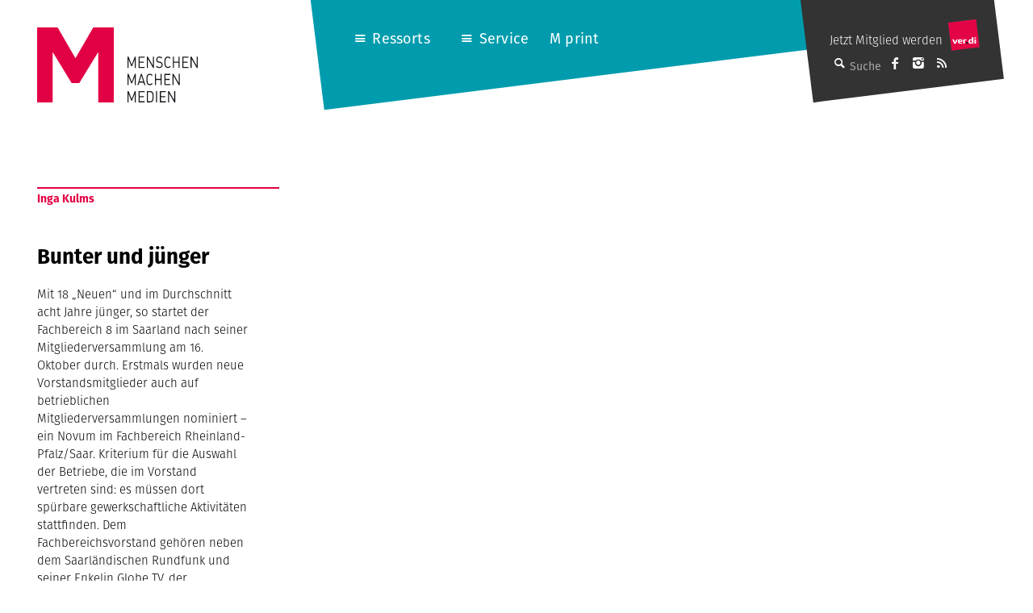

--- FILE ---
content_type: text/html; charset=UTF-8
request_url: https://mmm.verdi.de/autor/inga-kulms/
body_size: 9112
content:
<!DOCTYPE html>
<html lang="de" class="no-js">
<head>
    <meta charset="UTF-8">
    <meta id="ph-viewport" name="viewport" content="width=device-width,initial-scale=1,user-scalable=yes" />
    <link rel="profile" href="http://gmpg.org/xfn/11">
    <link rel="pingback" href="https://mmm.verdi.de/xmlrpc.php">
    <!--[if lt IE 9]>
    <script src="https://mmm.verdi.de/wp-content/themes/mmm/js/html5.js"></script>
    <![endif]-->

    <link rel="apple-touch-icon" sizes="57x57" href="https://mmm.verdi.de/wp-content/themes/mmm/images/touch-icons/apple-touch-icon-57x57.png">
    <link rel="apple-touch-icon" sizes="60x60" href="https://mmm.verdi.de/wp-content/themes/mmm/images/touch-icons/apple-touch-icon-60x60.png">
    <link rel="apple-touch-icon" sizes="72x72" href="https://mmm.verdi.de/wp-content/themes/mmm/images/touch-icons/apple-touch-icon-72x72.png">
    <link rel="apple-touch-icon" sizes="76x76" href="https://mmm.verdi.de/wp-content/themes/mmm/images/touch-icons/apple-touch-icon-76x76.png">
    <link rel="apple-touch-icon" sizes="114x114" href="https://mmm.verdi.de/wp-content/themes/mmm/images/touch-icons/apple-touch-icon-114x114.png">
    <link rel="apple-touch-icon" sizes="120x120" href="https://mmm.verdi.de/wp-content/themes/mmm/images/touch-icons/apple-touch-icon-120x120.png">
    <link rel="apple-touch-icon" sizes="144x144" href="https://mmm.verdi.de/wp-content/themes/mmm/images/touch-icons/apple-touch-icon-144x144.png">
    <link rel="apple-touch-icon" sizes="152x152" href="https://mmm.verdi.de/wp-content/themes/mmm/images/touch-icons/apple-touch-icon-152x152.png">
    <link rel="apple-touch-icon" sizes="180x180" href="https://mmm.verdi.de/wp-content/themes/mmm/images/touch-icons/apple-touch-icon-180x180.png">
    <link rel="icon" type="image/png" href="https://mmm.verdi.de/wp-content/themes/mmm/images/touch-icons/favicon-32x32.png" sizes="32x32">
    <link rel="icon" type="image/png" href="https://mmm.verdi.de/wp-content/themes/mmm/images/touch-icons/favicon-194x194.png" sizes="194x194">
    <link rel="icon" type="image/png" href="https://mmm.verdi.de/wp-content/themes/mmm/images/touch-icons/favicon-96x96.png" sizes="96x96">
    <link rel="icon" type="image/png" href="https://mmm.verdi.de/wp-content/themes/mmm/images/touch-icons/android-chrome-192x192.png" sizes="192x192">
    <link rel="icon" type="image/png" href="https://mmm.verdi.de/wp-content/themes/mmm/images/touch-icons/favicon-16x16.png" sizes="16x16">
    <link rel="manifest" href="https://mmm.verdi.de/wp-content/themes/mmm/images/touch-icons/manifest.json">
    <link rel="mask-icon" href="https://mmm.verdi.de/wp-content/themes/mmm/images/touch-icons/safari-pinned-tab.svg" color="#5bbad5">
    <link rel="shortcut icon" href="https://mmm.verdi.de/wp-content/themes/mmm/images/touch-icons/favicon.ico">
    <meta name="apple-mobile-web-app-title" content="M ver.di">
    <meta name="application-name" content="M ver.di">
    <meta name="msapplication-TileColor" content="#ffffff">
    <meta name="msapplication-TileImage" content="https://mmm.verdi.de/wp-content/themes/mmm/images/touch-icons/mstile-144x144.png">
    <meta name="msapplication-config" content="https://mmm.verdi.de/wp-content/themes/mmm/images/touch-icons/browserconfig.xml">
    <meta name="theme-color" content="#ffffff">
    <script src="https://use.typekit.net/dhn8nmq.js"></script>
    <script>try{Typekit.load({ async: false });}catch(e){}</script>
	<meta name='robots' content='index, follow, max-image-preview:large, max-snippet:-1, max-video-preview:-1' />
	<style>img:is([sizes="auto" i], [sizes^="auto," i]) { contain-intrinsic-size: 3000px 1500px }</style>
	
	<!-- This site is optimized with the Yoast SEO plugin v24.5 - https://yoast.com/wordpress/plugins/seo/ -->
	<title>Inga Kulms Archive - M - Menschen Machen Medien (ver.di)</title>
	<link rel="canonical" href="https://mmm.verdi.de/autor/inga-kulms/" />
	<meta property="og:locale" content="de_DE" />
	<meta property="og:type" content="article" />
	<meta property="og:title" content="Inga Kulms Archive - M - Menschen Machen Medien (ver.di)" />
	<meta property="og:url" content="https://mmm.verdi.de/autor/inga-kulms/" />
	<meta property="og:site_name" content="M - Menschen Machen Medien (ver.di)" />
	<meta property="og:image" content="https://mmm.verdi.de/wp-content/uploads/2023/12/M-Kopf-Dokfilm_04-2023_940x534.jpg" />
	<meta property="og:image:width" content="940" />
	<meta property="og:image:height" content="534" />
	<meta property="og:image:type" content="image/jpeg" />
	<meta name="twitter:card" content="summary_large_image" />
	<meta name="twitter:site" content="@Mx3_Online" />
	<script type="application/ld+json" class="yoast-schema-graph">{"@context":"https://schema.org","@graph":[{"@type":"CollectionPage","@id":"https://mmm.verdi.de/autor/inga-kulms/","url":"https://mmm.verdi.de/autor/inga-kulms/","name":"Inga Kulms Archive - M - Menschen Machen Medien (ver.di)","isPartOf":{"@id":"https://mmm.verdi.de/#website"},"breadcrumb":{"@id":"https://mmm.verdi.de/autor/inga-kulms/#breadcrumb"},"inLanguage":"de"},{"@type":"BreadcrumbList","@id":"https://mmm.verdi.de/autor/inga-kulms/#breadcrumb","itemListElement":[{"@type":"ListItem","position":1,"name":"Startseite","item":"https://mmm.verdi.de/"},{"@type":"ListItem","position":2,"name":"Inga Kulms"}]},{"@type":"WebSite","@id":"https://mmm.verdi.de/#website","url":"https://mmm.verdi.de/","name":"M - Menschen Machen Medien (ver.di)","description":"Das Medienmagazin für Medienschaffende","publisher":{"@id":"https://mmm.verdi.de/#organization"},"alternateName":"Medienmagazin M","potentialAction":[{"@type":"SearchAction","target":{"@type":"EntryPoint","urlTemplate":"https://mmm.verdi.de/?s={search_term_string}"},"query-input":{"@type":"PropertyValueSpecification","valueRequired":true,"valueName":"search_term_string"}}],"inLanguage":"de"},{"@type":"Organization","@id":"https://mmm.verdi.de/#organization","name":"M - Menschen Machen Medien (ver.di)","alternateName":"M Medienmagazin","url":"https://mmm.verdi.de/","logo":{"@type":"ImageObject","inLanguage":"de","@id":"https://mmm.verdi.de/#/schema/logo/image/","url":"https://mmm.verdi.de/wp-content/uploads/2024/01/Bildschirmfoto-2024-01-17-um-11.45.08.png","contentUrl":"https://mmm.verdi.de/wp-content/uploads/2024/01/Bildschirmfoto-2024-01-17-um-11.45.08.png","width":212,"height":212,"caption":"M - Menschen Machen Medien (ver.di)"},"image":{"@id":"https://mmm.verdi.de/#/schema/logo/image/"},"sameAs":["https://www.facebook.com/menschenmachenmedien/","https://x.com/Mx3_Online","https://www.instagram.com/menschenmachenmedien/"]}]}</script>
	<!-- / Yoast SEO plugin. -->


<link rel='dns-prefetch' href='//pay.blendle.com' />
<link rel="alternate" type="application/rss+xml" title="M - Menschen Machen Medien (ver.di) &raquo; Feed" href="https://mmm.verdi.de/feed/" />
<link rel="alternate" type="application/rss+xml" title="M - Menschen Machen Medien (ver.di) &raquo; Kommentar-Feed" href="https://mmm.verdi.de/comments/feed/" />
<link rel="alternate" type="application/rss+xml" title="M - Menschen Machen Medien (ver.di) &raquo; Inga Kulms Autor Feed" href="https://mmm.verdi.de/autor/inga-kulms/feed/" />
<script type="text/javascript">
/* <![CDATA[ */
window._wpemojiSettings = {"baseUrl":"https:\/\/s.w.org\/images\/core\/emoji\/15.0.3\/72x72\/","ext":".png","svgUrl":"https:\/\/s.w.org\/images\/core\/emoji\/15.0.3\/svg\/","svgExt":".svg","source":{"concatemoji":"https:\/\/mmm.verdi.de\/wp-includes\/js\/wp-emoji-release.min.js?ver=6.7.2"}};
/*! This file is auto-generated */
!function(i,n){var o,s,e;function c(e){try{var t={supportTests:e,timestamp:(new Date).valueOf()};sessionStorage.setItem(o,JSON.stringify(t))}catch(e){}}function p(e,t,n){e.clearRect(0,0,e.canvas.width,e.canvas.height),e.fillText(t,0,0);var t=new Uint32Array(e.getImageData(0,0,e.canvas.width,e.canvas.height).data),r=(e.clearRect(0,0,e.canvas.width,e.canvas.height),e.fillText(n,0,0),new Uint32Array(e.getImageData(0,0,e.canvas.width,e.canvas.height).data));return t.every(function(e,t){return e===r[t]})}function u(e,t,n){switch(t){case"flag":return n(e,"\ud83c\udff3\ufe0f\u200d\u26a7\ufe0f","\ud83c\udff3\ufe0f\u200b\u26a7\ufe0f")?!1:!n(e,"\ud83c\uddfa\ud83c\uddf3","\ud83c\uddfa\u200b\ud83c\uddf3")&&!n(e,"\ud83c\udff4\udb40\udc67\udb40\udc62\udb40\udc65\udb40\udc6e\udb40\udc67\udb40\udc7f","\ud83c\udff4\u200b\udb40\udc67\u200b\udb40\udc62\u200b\udb40\udc65\u200b\udb40\udc6e\u200b\udb40\udc67\u200b\udb40\udc7f");case"emoji":return!n(e,"\ud83d\udc26\u200d\u2b1b","\ud83d\udc26\u200b\u2b1b")}return!1}function f(e,t,n){var r="undefined"!=typeof WorkerGlobalScope&&self instanceof WorkerGlobalScope?new OffscreenCanvas(300,150):i.createElement("canvas"),a=r.getContext("2d",{willReadFrequently:!0}),o=(a.textBaseline="top",a.font="600 32px Arial",{});return e.forEach(function(e){o[e]=t(a,e,n)}),o}function t(e){var t=i.createElement("script");t.src=e,t.defer=!0,i.head.appendChild(t)}"undefined"!=typeof Promise&&(o="wpEmojiSettingsSupports",s=["flag","emoji"],n.supports={everything:!0,everythingExceptFlag:!0},e=new Promise(function(e){i.addEventListener("DOMContentLoaded",e,{once:!0})}),new Promise(function(t){var n=function(){try{var e=JSON.parse(sessionStorage.getItem(o));if("object"==typeof e&&"number"==typeof e.timestamp&&(new Date).valueOf()<e.timestamp+604800&&"object"==typeof e.supportTests)return e.supportTests}catch(e){}return null}();if(!n){if("undefined"!=typeof Worker&&"undefined"!=typeof OffscreenCanvas&&"undefined"!=typeof URL&&URL.createObjectURL&&"undefined"!=typeof Blob)try{var e="postMessage("+f.toString()+"("+[JSON.stringify(s),u.toString(),p.toString()].join(",")+"));",r=new Blob([e],{type:"text/javascript"}),a=new Worker(URL.createObjectURL(r),{name:"wpTestEmojiSupports"});return void(a.onmessage=function(e){c(n=e.data),a.terminate(),t(n)})}catch(e){}c(n=f(s,u,p))}t(n)}).then(function(e){for(var t in e)n.supports[t]=e[t],n.supports.everything=n.supports.everything&&n.supports[t],"flag"!==t&&(n.supports.everythingExceptFlag=n.supports.everythingExceptFlag&&n.supports[t]);n.supports.everythingExceptFlag=n.supports.everythingExceptFlag&&!n.supports.flag,n.DOMReady=!1,n.readyCallback=function(){n.DOMReady=!0}}).then(function(){return e}).then(function(){var e;n.supports.everything||(n.readyCallback(),(e=n.source||{}).concatemoji?t(e.concatemoji):e.wpemoji&&e.twemoji&&(t(e.twemoji),t(e.wpemoji)))}))}((window,document),window._wpemojiSettings);
/* ]]> */
</script>
<style id='wp-emoji-styles-inline-css' type='text/css'>

	img.wp-smiley, img.emoji {
		display: inline !important;
		border: none !important;
		box-shadow: none !important;
		height: 1em !important;
		width: 1em !important;
		margin: 0 0.07em !important;
		vertical-align: -0.1em !important;
		background: none !important;
		padding: 0 !important;
	}
</style>
<link rel='stylesheet' id='wp-block-library-css' href='https://mmm.verdi.de/wp-includes/css/dist/block-library/style.min.css?ver=6.7.2' type='text/css' media='all' />
<style id='classic-theme-styles-inline-css' type='text/css'>
/*! This file is auto-generated */
.wp-block-button__link{color:#fff;background-color:#32373c;border-radius:9999px;box-shadow:none;text-decoration:none;padding:calc(.667em + 2px) calc(1.333em + 2px);font-size:1.125em}.wp-block-file__button{background:#32373c;color:#fff;text-decoration:none}
</style>
<style id='global-styles-inline-css' type='text/css'>
:root{--wp--preset--aspect-ratio--square: 1;--wp--preset--aspect-ratio--4-3: 4/3;--wp--preset--aspect-ratio--3-4: 3/4;--wp--preset--aspect-ratio--3-2: 3/2;--wp--preset--aspect-ratio--2-3: 2/3;--wp--preset--aspect-ratio--16-9: 16/9;--wp--preset--aspect-ratio--9-16: 9/16;--wp--preset--color--black: #000000;--wp--preset--color--cyan-bluish-gray: #abb8c3;--wp--preset--color--white: #ffffff;--wp--preset--color--pale-pink: #f78da7;--wp--preset--color--vivid-red: #cf2e2e;--wp--preset--color--luminous-vivid-orange: #ff6900;--wp--preset--color--luminous-vivid-amber: #fcb900;--wp--preset--color--light-green-cyan: #7bdcb5;--wp--preset--color--vivid-green-cyan: #00d084;--wp--preset--color--pale-cyan-blue: #8ed1fc;--wp--preset--color--vivid-cyan-blue: #0693e3;--wp--preset--color--vivid-purple: #9b51e0;--wp--preset--gradient--vivid-cyan-blue-to-vivid-purple: linear-gradient(135deg,rgba(6,147,227,1) 0%,rgb(155,81,224) 100%);--wp--preset--gradient--light-green-cyan-to-vivid-green-cyan: linear-gradient(135deg,rgb(122,220,180) 0%,rgb(0,208,130) 100%);--wp--preset--gradient--luminous-vivid-amber-to-luminous-vivid-orange: linear-gradient(135deg,rgba(252,185,0,1) 0%,rgba(255,105,0,1) 100%);--wp--preset--gradient--luminous-vivid-orange-to-vivid-red: linear-gradient(135deg,rgba(255,105,0,1) 0%,rgb(207,46,46) 100%);--wp--preset--gradient--very-light-gray-to-cyan-bluish-gray: linear-gradient(135deg,rgb(238,238,238) 0%,rgb(169,184,195) 100%);--wp--preset--gradient--cool-to-warm-spectrum: linear-gradient(135deg,rgb(74,234,220) 0%,rgb(151,120,209) 20%,rgb(207,42,186) 40%,rgb(238,44,130) 60%,rgb(251,105,98) 80%,rgb(254,248,76) 100%);--wp--preset--gradient--blush-light-purple: linear-gradient(135deg,rgb(255,206,236) 0%,rgb(152,150,240) 100%);--wp--preset--gradient--blush-bordeaux: linear-gradient(135deg,rgb(254,205,165) 0%,rgb(254,45,45) 50%,rgb(107,0,62) 100%);--wp--preset--gradient--luminous-dusk: linear-gradient(135deg,rgb(255,203,112) 0%,rgb(199,81,192) 50%,rgb(65,88,208) 100%);--wp--preset--gradient--pale-ocean: linear-gradient(135deg,rgb(255,245,203) 0%,rgb(182,227,212) 50%,rgb(51,167,181) 100%);--wp--preset--gradient--electric-grass: linear-gradient(135deg,rgb(202,248,128) 0%,rgb(113,206,126) 100%);--wp--preset--gradient--midnight: linear-gradient(135deg,rgb(2,3,129) 0%,rgb(40,116,252) 100%);--wp--preset--font-size--small: 13px;--wp--preset--font-size--medium: 20px;--wp--preset--font-size--large: 36px;--wp--preset--font-size--x-large: 42px;--wp--preset--spacing--20: 0.44rem;--wp--preset--spacing--30: 0.67rem;--wp--preset--spacing--40: 1rem;--wp--preset--spacing--50: 1.5rem;--wp--preset--spacing--60: 2.25rem;--wp--preset--spacing--70: 3.38rem;--wp--preset--spacing--80: 5.06rem;--wp--preset--shadow--natural: 6px 6px 9px rgba(0, 0, 0, 0.2);--wp--preset--shadow--deep: 12px 12px 50px rgba(0, 0, 0, 0.4);--wp--preset--shadow--sharp: 6px 6px 0px rgba(0, 0, 0, 0.2);--wp--preset--shadow--outlined: 6px 6px 0px -3px rgba(255, 255, 255, 1), 6px 6px rgba(0, 0, 0, 1);--wp--preset--shadow--crisp: 6px 6px 0px rgba(0, 0, 0, 1);}:where(.is-layout-flex){gap: 0.5em;}:where(.is-layout-grid){gap: 0.5em;}body .is-layout-flex{display: flex;}.is-layout-flex{flex-wrap: wrap;align-items: center;}.is-layout-flex > :is(*, div){margin: 0;}body .is-layout-grid{display: grid;}.is-layout-grid > :is(*, div){margin: 0;}:where(.wp-block-columns.is-layout-flex){gap: 2em;}:where(.wp-block-columns.is-layout-grid){gap: 2em;}:where(.wp-block-post-template.is-layout-flex){gap: 1.25em;}:where(.wp-block-post-template.is-layout-grid){gap: 1.25em;}.has-black-color{color: var(--wp--preset--color--black) !important;}.has-cyan-bluish-gray-color{color: var(--wp--preset--color--cyan-bluish-gray) !important;}.has-white-color{color: var(--wp--preset--color--white) !important;}.has-pale-pink-color{color: var(--wp--preset--color--pale-pink) !important;}.has-vivid-red-color{color: var(--wp--preset--color--vivid-red) !important;}.has-luminous-vivid-orange-color{color: var(--wp--preset--color--luminous-vivid-orange) !important;}.has-luminous-vivid-amber-color{color: var(--wp--preset--color--luminous-vivid-amber) !important;}.has-light-green-cyan-color{color: var(--wp--preset--color--light-green-cyan) !important;}.has-vivid-green-cyan-color{color: var(--wp--preset--color--vivid-green-cyan) !important;}.has-pale-cyan-blue-color{color: var(--wp--preset--color--pale-cyan-blue) !important;}.has-vivid-cyan-blue-color{color: var(--wp--preset--color--vivid-cyan-blue) !important;}.has-vivid-purple-color{color: var(--wp--preset--color--vivid-purple) !important;}.has-black-background-color{background-color: var(--wp--preset--color--black) !important;}.has-cyan-bluish-gray-background-color{background-color: var(--wp--preset--color--cyan-bluish-gray) !important;}.has-white-background-color{background-color: var(--wp--preset--color--white) !important;}.has-pale-pink-background-color{background-color: var(--wp--preset--color--pale-pink) !important;}.has-vivid-red-background-color{background-color: var(--wp--preset--color--vivid-red) !important;}.has-luminous-vivid-orange-background-color{background-color: var(--wp--preset--color--luminous-vivid-orange) !important;}.has-luminous-vivid-amber-background-color{background-color: var(--wp--preset--color--luminous-vivid-amber) !important;}.has-light-green-cyan-background-color{background-color: var(--wp--preset--color--light-green-cyan) !important;}.has-vivid-green-cyan-background-color{background-color: var(--wp--preset--color--vivid-green-cyan) !important;}.has-pale-cyan-blue-background-color{background-color: var(--wp--preset--color--pale-cyan-blue) !important;}.has-vivid-cyan-blue-background-color{background-color: var(--wp--preset--color--vivid-cyan-blue) !important;}.has-vivid-purple-background-color{background-color: var(--wp--preset--color--vivid-purple) !important;}.has-black-border-color{border-color: var(--wp--preset--color--black) !important;}.has-cyan-bluish-gray-border-color{border-color: var(--wp--preset--color--cyan-bluish-gray) !important;}.has-white-border-color{border-color: var(--wp--preset--color--white) !important;}.has-pale-pink-border-color{border-color: var(--wp--preset--color--pale-pink) !important;}.has-vivid-red-border-color{border-color: var(--wp--preset--color--vivid-red) !important;}.has-luminous-vivid-orange-border-color{border-color: var(--wp--preset--color--luminous-vivid-orange) !important;}.has-luminous-vivid-amber-border-color{border-color: var(--wp--preset--color--luminous-vivid-amber) !important;}.has-light-green-cyan-border-color{border-color: var(--wp--preset--color--light-green-cyan) !important;}.has-vivid-green-cyan-border-color{border-color: var(--wp--preset--color--vivid-green-cyan) !important;}.has-pale-cyan-blue-border-color{border-color: var(--wp--preset--color--pale-cyan-blue) !important;}.has-vivid-cyan-blue-border-color{border-color: var(--wp--preset--color--vivid-cyan-blue) !important;}.has-vivid-purple-border-color{border-color: var(--wp--preset--color--vivid-purple) !important;}.has-vivid-cyan-blue-to-vivid-purple-gradient-background{background: var(--wp--preset--gradient--vivid-cyan-blue-to-vivid-purple) !important;}.has-light-green-cyan-to-vivid-green-cyan-gradient-background{background: var(--wp--preset--gradient--light-green-cyan-to-vivid-green-cyan) !important;}.has-luminous-vivid-amber-to-luminous-vivid-orange-gradient-background{background: var(--wp--preset--gradient--luminous-vivid-amber-to-luminous-vivid-orange) !important;}.has-luminous-vivid-orange-to-vivid-red-gradient-background{background: var(--wp--preset--gradient--luminous-vivid-orange-to-vivid-red) !important;}.has-very-light-gray-to-cyan-bluish-gray-gradient-background{background: var(--wp--preset--gradient--very-light-gray-to-cyan-bluish-gray) !important;}.has-cool-to-warm-spectrum-gradient-background{background: var(--wp--preset--gradient--cool-to-warm-spectrum) !important;}.has-blush-light-purple-gradient-background{background: var(--wp--preset--gradient--blush-light-purple) !important;}.has-blush-bordeaux-gradient-background{background: var(--wp--preset--gradient--blush-bordeaux) !important;}.has-luminous-dusk-gradient-background{background: var(--wp--preset--gradient--luminous-dusk) !important;}.has-pale-ocean-gradient-background{background: var(--wp--preset--gradient--pale-ocean) !important;}.has-electric-grass-gradient-background{background: var(--wp--preset--gradient--electric-grass) !important;}.has-midnight-gradient-background{background: var(--wp--preset--gradient--midnight) !important;}.has-small-font-size{font-size: var(--wp--preset--font-size--small) !important;}.has-medium-font-size{font-size: var(--wp--preset--font-size--medium) !important;}.has-large-font-size{font-size: var(--wp--preset--font-size--large) !important;}.has-x-large-font-size{font-size: var(--wp--preset--font-size--x-large) !important;}
:where(.wp-block-post-template.is-layout-flex){gap: 1.25em;}:where(.wp-block-post-template.is-layout-grid){gap: 1.25em;}
:where(.wp-block-columns.is-layout-flex){gap: 2em;}:where(.wp-block-columns.is-layout-grid){gap: 2em;}
:root :where(.wp-block-pullquote){font-size: 1.5em;line-height: 1.6;}
</style>
<link rel='stylesheet' id='ph-gallery-style-royalslider-css' href='https://mmm.verdi.de/wp-content/plugins/ph-gallery//royalslider.css?ver=6.7.2' type='text/css' media='all' />
<link rel='stylesheet' id='ph-gallery-style-royalslider-skin-css' href='https://mmm.verdi.de/wp-content/plugins/ph-gallery//skins/default-inverted/rs-default-inverted.css?ver=6.7.2' type='text/css' media='all' />
<link rel='stylesheet' id='mmm-style-css' href='https://mmm.verdi.de/wp-content/themes/mmm/css-sass/all.css?ver=1740382901' type='text/css' media='all' />
<link rel='stylesheet' id='borlabs-cookie-custom-css' href='https://mmm.verdi.de/wp-content/cache/borlabs-cookie/1/borlabs-cookie-1-de.css?ver=3.2.13-28' type='text/css' media='all' />
<link rel='stylesheet' id='jquery-lazyloadxt-spinner-css-css' href='//mmm.verdi.de/wp-content/plugins/a3-lazy-load/assets/css/jquery.lazyloadxt.spinner.css?ver=6.7.2' type='text/css' media='all' />
<link rel='stylesheet' id='a3a3_lazy_load-css' href='//mmm.verdi.de/wp-content/uploads/sass/a3_lazy_load.min.css?ver=1645170296' type='text/css' media='all' />
<script type="text/javascript" src="https://mmm.verdi.de/wp-includes/js/jquery/jquery.min.js?ver=3.7.1" id="jquery-core-js"></script>
<script type="text/javascript" src="https://mmm.verdi.de/wp-includes/js/jquery/jquery-migrate.min.js?ver=3.4.1" id="jquery-migrate-js"></script>
<script type="text/javascript" src="https://mmm.verdi.de/wp-content/plugins/ph-gallery//jquery.royalslider.min.js?ver=6.7.2" id="ph-gallery-royalslider-js"></script>
<script type="text/javascript" src="https://mmm.verdi.de/wp-content/themes/mmm/js/contrib/modernizr.custom.74514.js?ver=1740382901" id="mmm-modernizr-js"></script>
<script type="text/javascript" src="https://mmm.verdi.de/wp-content/themes/mmm/js/ph-general-first.js?ver=1740382901" id="mmm-general-first-js"></script>
<script data-no-optimize="1" data-no-minify="1" data-cfasync="false" type="text/javascript" src="https://mmm.verdi.de/wp-content/cache/borlabs-cookie/1/borlabs-cookie-config-de.json.js?ver=3.2.13-43" id="borlabs-cookie-config-js"></script>
<link rel="https://api.w.org/" href="https://mmm.verdi.de/wp-json/" /><link rel="EditURI" type="application/rsd+xml" title="RSD" href="https://mmm.verdi.de/xmlrpc.php?rsd" />
<meta name="generator" content="WordPress 6.7.2" />
<!--fwp-loop-->
<meta property="og:locale" content="de_DE" />
<meta property="og:site_name" content="M - Menschen Machen Medien (ver.di)" />
<meta property="og:title" content="M - Menschen Machen Medien (ver.di)" />
<meta property="og:description" content="Das Medienmagazin für Medienschaffende" />
<meta property="og:url" content="https://mmm.verdi.de" />
<meta property="og:type" content="website" />
<meta property="og:image" content="https://mmm.verdi.de/wp-content/themes/mmm/images/mmm-logo-300x222.png" />
<meta name="twitter:site" content="@mmm" />
<meta name="twitter:creator" content="@mmm" />
<!-- Piwik -->
      <script type="text/javascript">
        var _paq = _paq || [];
        _paq.push(['trackPageView']);
        _paq.push(['enableLinkTracking']);
        (function() {
          var u="//web-stat.verdi.de/";
          _paq.push(['setTrackerUrl', u+'piwik.php']);
          _paq.push(['setSiteId', 450]);
          var d=document, g=d.createElement('script'), s=d.getElementsByTagName('script')[0];
          g.type='text/javascript'; g.async=true; g.defer=true; g.src=u+'piwik.js'; s.parentNode.insertBefore(g,s);
        })();
      </script>
      <noscript><p><img src="//web-stat.verdi.de/piwik.php?idsite=450" style="border:0;" alt="" /></p></noscript>
    <!-- End Piwik Code --></head>

<body class="archive tax-autoren term-inga-kulms term-349">
<div id="fb-root"></div>

<div id="page" class="hfeed site">
    <a class="skip-link screen-reader-text" href="#content">Springe zum Inhalt</a>

    <header id="masthead" class="site-header" role="banner">
        <h1 class="site-header-branding">
            <a href="https://mmm.verdi.de" title="Startseite" class="site-header-branding-link">
                <img src="https://mmm.verdi.de/wp-content/themes/mmm/images/M-Logo.svg" width="95" height="93" class="site-header-branding-m" alt="M-Logo" />
                <img src="https://mmm.verdi.de/wp-content/themes/mmm/images/Menschen-Machen-Medien.svg" width="87" height="57" class="site-header-branding-text" alt="Menschen Machen Medien Schriftzug" />
                <span class="screen-reader-text">MENSCHEN<br />MACHEN<br />MEDIEN</span>
            </a>
        </h1><!-- .site-branding -->
        <div class="site-header-navigation">
            <!-- mobile nav buttons -->
            <ul class="site-header-navigation-mobile-menu">
                <li class="site-header-navigation-mobile-menu-item"><a class="site-header-navigation-mobile-menu-item-link" href="/?s="><span class="ph-icon ph-icon-search"></span></a></li>
                <li class="site-header-navigation-mobile-menu-item site-header-navigation-mobile-menu-icon"><span class="ph-icon ph-icon-menu-1"></span></li>
            </ul>
			<div class="menu-hauptnavigation-container"><ul id="menu-hauptnavigation" class="menu"><li id="menu-item-11279" class="menu-item menu-item-type-custom menu-item-object-custom menu-item-has-children menu-item-11279"><a href="#">Ressorts</a>
<ul class="sub-menu">
	<li id="menu-item-349" class="menu-item menu-item-type-taxonomy menu-item-object-category menu-item-349"><a href="https://mmm.verdi.de/tarife-und-honorare">Tarife und Honorare</a></li>
	<li id="menu-item-342" class="menu-item menu-item-type-taxonomy menu-item-object-category menu-item-342"><a href="https://mmm.verdi.de/beruf">Beruf</a></li>
	<li id="menu-item-347" class="menu-item menu-item-type-taxonomy menu-item-object-category menu-item-347"><a href="https://mmm.verdi.de/medienwirtschaft">Medienwirtschaft</a></li>
	<li id="menu-item-346" class="menu-item menu-item-type-taxonomy menu-item-object-category menu-item-346"><a href="https://mmm.verdi.de/medienpolitik">Medienpolitik</a></li>
	<li id="menu-item-348" class="menu-item menu-item-type-taxonomy menu-item-object-category menu-item-348"><a href="https://mmm.verdi.de/recht">Recht</a></li>
	<li id="menu-item-344" class="menu-item menu-item-type-taxonomy menu-item-object-category menu-item-344"><a href="https://mmm.verdi.de/internationales">Internationales</a></li>
	<li id="menu-item-343" class="menu-item menu-item-type-taxonomy menu-item-object-category menu-item-343"><a href="https://mmm.verdi.de/gewerkschaft">Gewerkschaft</a></li>
	<li id="menu-item-56137" class="menu-item menu-item-type-post_type menu-item-object-page menu-item-56137"><a href="https://mmm.verdi.de/podcast/">Podcast</a></li>
	<li id="menu-item-12143" class="menu-item menu-item-type-post_type menu-item-object-page menu-item-12143"><a href="https://mmm.verdi.de/neue-artikel/">Neue Beiträge</a></li>
</ul>
</li>
<li id="menu-item-350" class="menu-item menu-item-type-custom menu-item-object-custom menu-item-has-children menu-item-350"><a href="/service/">Service</a>
<ul class="sub-menu">
	<li id="menu-item-41733" class="menu-item menu-item-type-taxonomy menu-item-object-category menu-item-41733"><a href="https://mmm.verdi.de/service-meldungen">Meldungen</a></li>
	<li id="menu-item-11965" class="menu-item menu-item-type-taxonomy menu-item-object-category menu-item-11965"><a href="https://mmm.verdi.de/buchtipp">Buchtipp</a></li>
	<li id="menu-item-105889" class="menu-item menu-item-type-post_type menu-item-object-mmm_cpt_meldung menu-item-105889"><a href="https://mmm.verdi.de/meldung/leute-12-2025/">Leute</a></li>
	<li id="menu-item-11967" class="menu-item menu-item-type-taxonomy menu-item-object-category menu-item-11967"><a href="https://mmm.verdi.de/filmtipp">Filmtipp</a></li>
	<li id="menu-item-11971" class="menu-item menu-item-type-taxonomy menu-item-object-category menu-item-11971"><a href="https://mmm.verdi.de/schon-entdeckt">Schon entdeckt?</a></li>
	<li id="menu-item-11977" class="menu-item menu-item-type-post_type menu-item-object-page menu-item-11977"><a href="https://mmm.verdi.de/newsletter/">Newsletter</a></li>
</ul>
</li>
<li id="menu-item-1581" class="menu-item menu-item-type-custom menu-item-object-custom menu-item-1581"><a href="/ausgaben">M print</a></li>
</ul></div>			<div class="site-header-soc">
	<div class="site-header-soc-pos-top"><a href="https://mitgliedwerden.verdi.de" target="_blank">Jetzt Mitglied werden <img src="https://mmm.verdi.de/wp-content/themes/mmm/images/verdi.png" class="site-header-verdi-logo" /></a></div>
	<form method="get" action="/" role="search" class="site-header-search-form site-header-soc-pos-1">
		<button type="submit" class="site-header-search-btn ph-icon-btn-link ph-icon-btn-link-search"><span class="ph-icon-btn"></span><span class="ph-hide">Suche</span></button>
		<input type="text" name="s" value="" placeholder="Suche" class="site-header-search" />
	</form>
	<a href="https://www.facebook.com/menschenmachenmedien/" target="_blank" class="site-header-soc-pos-2 ph-icon-btn-link ph-icon-btn-link-facebook"><span class="ph-icon-btn"></span><span class="ph-hide">dju auf Facebook</span></a>
	    <a href="https://www.instagram.com/menschenmachenmedien/" target="_blank" class="site-header-soc-pos-4 ph-icon-btn-link ph-icon-btn-link-instagram"><span class="ph-icon-btn"></span><span class="ph-hide">M auf Instagram</span></a>
	<a href="/rss" class="site-header-soc-pos-5 ph-icon-btn-link ph-icon-btn-link-rss"><span class="ph-icon-btn"></span><span class="ph-hide">Abonniere den RSS-Feed</span></a>
</div>
        </div>
        <div class="site-header-search-toggler"></div>
		<div class="site-header-soc">
	<div class="site-header-soc-pos-top"><a href="https://mitgliedwerden.verdi.de" target="_blank">Jetzt Mitglied werden <img src="https://mmm.verdi.de/wp-content/themes/mmm/images/verdi.png" class="site-header-verdi-logo" /></a></div>
	<form method="get" action="/" role="search" class="site-header-search-form site-header-soc-pos-1">
		<button type="submit" class="site-header-search-btn ph-icon-btn-link ph-icon-btn-link-search"><span class="ph-icon-btn"></span><span class="ph-hide">Suche</span></button>
		<input type="text" name="s" value="" placeholder="Suche" class="site-header-search" />
	</form>
	<a href="https://www.facebook.com/menschenmachenmedien/" target="_blank" class="site-header-soc-pos-2 ph-icon-btn-link ph-icon-btn-link-facebook"><span class="ph-icon-btn"></span><span class="ph-hide">dju auf Facebook</span></a>
	    <a href="https://www.instagram.com/menschenmachenmedien/" target="_blank" class="site-header-soc-pos-4 ph-icon-btn-link ph-icon-btn-link-instagram"><span class="ph-icon-btn"></span><span class="ph-hide">M auf Instagram</span></a>
	<a href="/rss" class="site-header-soc-pos-5 ph-icon-btn-link ph-icon-btn-link-rss"><span class="ph-icon-btn"></span><span class="ph-hide">Abonniere den RSS-Feed</span></a>
</div>
    </header><!-- .site-header -->
    <main id="content" class="site-content">
	<div id="primary" class="content-area">
		<main id="main" class="site-main" role="main">

			
  <div class="grid ph-clearfix">
    <section class="grid-container">
              <h2 class="grid-container-title"><span class="grid-container-title-text">Inga Kulms</span></h2>
      			
      <div class="ph-article-relateds">

      <!--fwp-loop-->
<div class="ph-article-relateds-slot"><div id="2827" class="ph-teaser ph-teaser-default ph-post-2827 post-2827 post type-post status-publish format-standard hentry category-gewerkschaft category-m-print category-tagungen-von-ver-di-gremien category-veranstaltungsdokumentation autoren-inga-kulms" >
  <a href="https://mmm.verdi.de/gewerkschaft/bunter-und-juenger-2827" class="ph-teaser-link" title="Bunter und jünger" >
          <h2 class="ph-teaser-title">Bunter und jünger</h2>
    <div class="ph-teaser-excerpt">
      
Mit 18 „Neuen“ und im Durchschnitt acht Jahre jünger, so startet der Fachbereich 8 im Saarland nach seiner Mitgliederversammlung am 16. Oktober durch. Erstmals wurden neue Vorstandsmitglieder auch auf betrieblichen Mitgliederversammlungen nominiert – ein Novum im Fachbereich Rheinland-Pfalz/Saar. Kriterium für die Auswahl der Betriebe, die im Vorstand vertreten sind: es müssen dort spürbare gewerkschaftliche Aktivitäten stattfinden.
Dem Fachbereichsvorstand gehören neben dem Saarländischen Rundfunk und seiner Enkelin Globe TV, der Privatsender Radio Salü und das Staatstheater an. Druckindustrie und Verlage – immer noch mitgliederstärkste Fachgruppe im FB 8 – sind durch…<br />
      <span class="ph-teaser-more">mehr&nbsp;»</span>    </div>
  </a>
</div>
</div>
      </div>
    </section>
  </div>

  

		</main><!-- .site-main -->
	</div><!-- .content-area -->


	</main><!-- .site-content -->

	<footer id="colophon" class="site-footer" role="contentinfo">
		<div class="site-footer-inner">
			<a class="site-footer-title-link" href="https://mmm.verdi.de/" rel="home">
				<strong class="site-footer-title"><span class="ph-hide">MMM - Menschen machen Medien</span></strong>
			</a>

			
<div class="ph-current-issue">

	<a class="ph-current-issue-image-link" href="https://mmm.verdi.de/ausgaben/heft-4-2025/"><img width="835" height="1181" src="//mmm.verdi.de/wp-content/plugins/a3-lazy-load/assets/images/lazy_placeholder.gif" data-lazy-type="image" data-src="https://mmm.verdi.de/wp-content/uploads/2025/12/Cover_M_04-2025_835x1181.jpg" class="lazy lazy-hidden ph-current-issue-image wp-post-image" alt="" decoding="async" loading="lazy" srcset="" data-srcset="https://mmm.verdi.de/wp-content/uploads/2025/12/Cover_M_04-2025_835x1181.jpg 835w, https://mmm.verdi.de/wp-content/uploads/2025/12/Cover_M_04-2025_835x1181-318x450.jpg 318w, https://mmm.verdi.de/wp-content/uploads/2025/12/Cover_M_04-2025_835x1181-724x1024.jpg 724w, https://mmm.verdi.de/wp-content/uploads/2025/12/Cover_M_04-2025_835x1181-768x1086.jpg 768w" sizes="auto, (max-width: 835px) 100vw, 835px" /><noscript><img width="835" height="1181" src="https://mmm.verdi.de/wp-content/uploads/2025/12/Cover_M_04-2025_835x1181.jpg" class="ph-current-issue-image wp-post-image" alt="" decoding="async" loading="lazy" srcset="https://mmm.verdi.de/wp-content/uploads/2025/12/Cover_M_04-2025_835x1181.jpg 835w, https://mmm.verdi.de/wp-content/uploads/2025/12/Cover_M_04-2025_835x1181-318x450.jpg 318w, https://mmm.verdi.de/wp-content/uploads/2025/12/Cover_M_04-2025_835x1181-724x1024.jpg 724w, https://mmm.verdi.de/wp-content/uploads/2025/12/Cover_M_04-2025_835x1181-768x1086.jpg 768w" sizes="auto, (max-width: 835px) 100vw, 835px" /></noscript></a>        <div class="ph-current-issue-meta">
            <a class="ph-current-issue-link" href="https://mmm.verdi.de/ausgaben/heft-4-2025/">M&nbsp;&ndash;&nbsp;Das aktuelle Magazin</a>
            <p class="ph-current-issue-title">Heft 4/2025</p>
            <a class="ph-current-issue-button ph-button" href="https://mmm.verdi.de/ausgaben/heft-4-2025/">Weiterstöbern</a>
        </div>

		
</div>
		    <div class="site-footer-soc">
				<form method="get" action="/" role="search" class="site-footer-search-form site-footer-soc-pos-1">
					<button type="submit" class="site-footer-search-btn ph-icon-btn-link ph-icon-btn-link-search"><span class="ph-icon-btn"></span><span class="ph-hide">Suche</span></button>
					<input type="text" name="s" value="" placeholder="Suche" class="site-footer-search" />
				</form>
				<a href="https://www.facebook.com/menschenmachenmedien/" target="_blank" class="site-footer-soc-pos-2 ph-icon-btn-link ph-icon-btn-link-facebook"><span class="ph-icon-btn"></span><span class="ph-hide">folgt uns auf Facebook</span></a>
				<a href="https://twitter.com/Mx3_Online" target="_blank" class="site-footer-soc-pos-3 ph-icon-btn-link ph-icon-btn-link-twitter"><span class="ph-icon-btn"></span><span class="ph-hide">folgt uns auf Twitter</span></a>
                <a href="https://www.instagram.com/menschenmachenmedien/" target="_blank" class="site-footer-soc-pos-4 ph-icon-btn-link ph-icon-btn-link-instagram"><span class="ph-icon-btn"></span><span class="ph-hide">M auf Instagram</span></a>
                <a href="/rss" class="site-footer-soc-pos-5 ph-icon-btn-link ph-icon-btn-link-rss"><span class="ph-icon-btn"></span><span class="ph-hide">Abonniere den RSS-Feed</span></a>
		  </div>
			<div class="site-footer-nav-wrapper">
				<div class="menu-footer-navigation-container"><ul id="menu-footer-navigation" class="menu"><li id="menu-item-334" class="menu-item menu-item-type-post_type menu-item-object-page menu-item-334"><a href="https://mmm.verdi.de/impressum/">Impressum</a></li>
<li id="menu-item-331" class="menu-item menu-item-type-post_type menu-item-object-page menu-item-331"><a href="https://mmm.verdi.de/mediadaten/">Mediadaten</a></li>
<li id="menu-item-337" class="menu-item menu-item-type-post_type menu-item-object-page menu-item-337"><a href="https://mmm.verdi.de/redaktion/">Redaktion</a></li>
<li id="menu-item-332" class="menu-item menu-item-type-post_type menu-item-object-page menu-item-332"><a href="https://mmm.verdi.de/kontakt/">Kontakt</a></li>
<li id="menu-item-333" class="menu-item menu-item-type-post_type menu-item-object-page menu-item-privacy-policy menu-item-333"><a rel="privacy-policy" href="https://mmm.verdi.de/datenschutz/">Datenschutz</a></li>
<li id="menu-item-338" class="menu-item menu-item-type-custom menu-item-object-custom menu-item-338"><a href="http://rundfunk.verdi.de">rundfunk.verdi.de</a></li>
<li id="menu-item-339" class="menu-item menu-item-type-custom menu-item-object-custom menu-item-339"><a href="http://dju.verdi.de">dju.verdi.de</a></li>
<li id="menu-item-340" class="menu-item menu-item-type-custom menu-item-object-custom menu-item-340"><a href="http://filmunion.verdi.de">filmunion.verdi.de</a></li>
</ul></div>				<!-- <div class="ph-credit">Mit Wordpress gebaut von <a class="ph-credit-link" href="http://palasthotel.de" target="_blank">PALASTHOTEL</div> -->
			</div>
		</div>
		<script type="module" src="https://mmm.verdi.de/wp-content/plugins/borlabs-cookie/assets/javascript/borlabs-cookie.min.js?ver=3.2.13" id="borlabs-cookie-core-js-module" data-cfasync="false" data-no-minify="1" data-no-optimize="1"></script>
<!--googleoff: all--><div data-nosnippet data-borlabs-cookie-consent-required='true' id='BorlabsCookieBox'></div><div id='BorlabsCookieWidget' class='brlbs-cmpnt-container'></div><!--googleon: all--><script type="text/javascript" id="blendle_button_init-js-extra">
/* <![CDATA[ */
var blendleButtonInit = {"provider_uid":"verdi","locale":"de_DE"};
/* ]]> */
</script>
<script type="text/javascript" src="https://mmm.verdi.de/wp-content/plugins/ph-blendle-button/js/blendle_button_init.js" id="blendle_button_init-js"></script>
<script type="text/javascript" src="https://pay.blendle.com/client/js/client.js" id="blendle_button_javascript-js"></script>
<script type="text/javascript" src="https://mmm.verdi.de/wp-content/plugins/ph-gallery//ph-gallery.js?ver=6.7.2" id="ph-gallery-js-js"></script>
<script type="text/javascript" src="https://mmm.verdi.de/wp-content/themes/mmm/js/ph-general-last.js?ver=1740382901" id="mmm-general-last-js"></script>
<script type="text/javascript" src="https://mmm.verdi.de/wp-content/themes/mmm/js/lib/ph-toggle-class.js?ver=1740382901" id="mmm-toggle-js"></script>
<script type="text/javascript" id="jquery-lazyloadxt-js-extra">
/* <![CDATA[ */
var a3_lazyload_params = {"apply_images":"1","apply_videos":"1"};
/* ]]> */
</script>
<script type="text/javascript" src="//mmm.verdi.de/wp-content/plugins/a3-lazy-load/assets/js/jquery.lazyloadxt.extra.min.js?ver=2.7.3" id="jquery-lazyloadxt-js"></script>
<script type="text/javascript" src="//mmm.verdi.de/wp-content/plugins/a3-lazy-load/assets/js/jquery.lazyloadxt.srcset.min.js?ver=2.7.3" id="jquery-lazyloadxt-srcset-js"></script>
<script type="text/javascript" id="jquery-lazyloadxt-extend-js-extra">
/* <![CDATA[ */
var a3_lazyload_extend_params = {"edgeY":"0","horizontal_container_classnames":""};
/* ]]> */
</script>
<script type="text/javascript" src="//mmm.verdi.de/wp-content/plugins/a3-lazy-load/assets/js/jquery.lazyloadxt.extend.js?ver=2.7.3" id="jquery-lazyloadxt-extend-js"></script>
	</footer><!-- .site-footer -->
</div><!-- .site -->
</body>
</html>


--- FILE ---
content_type: application/javascript
request_url: https://mmm.verdi.de/wp-content/themes/mmm/js/ph-general-first.js?ver=1740382901
body_size: 1320
content:
/**
 * This will be the first script executed on every page load.
 * Perfect place for storing variables and executing JS stuff, which
 * is independant of document.ready.
 *
 * @author Kim-Christian Meyer <kim.meyer@palasthotel.de>
 * @modified 2014-02-18
 * @modified 2014-10-27 jk@palasthotel.de
 */
;"use strict";

// PALASTHOTEL Namespace
window.ph = window.ph || {};

ph.viewportWidth     = document.documentElement.clientWidth;
ph.viewportHeight    = document.documentElement.clientHeight;

ph.isIos             = (navigator.userAgent.match(/(iPhone|iPad|iPod|iOS)/i) !== null);
ph.isAndroid         = (navigator.userAgent.match(/Android/i) !== null);
ph.isWp              = (navigator.userAgent.match(/IEMobile/i) !== null);

ph.breakpointSmartphone = 500;
ph.breakpointTablet  = 958;
ph.breakpointDesktop = 1023;


// add mobile os classes
if (ph.isIos) {
  document.querySelector('html').className+=' is-ios';
}
if (ph.isAndroid) {
  document.querySelector('html').className+=' is-android';
}
if (ph.isWp) {
  document.querySelector('html').className+=' is-wp';
}


ph.isMobile = function() {
  if (ph.viewportWidth < ph.breakpointTablet) {
    return true;
  }
  else {
    return false;
  }
};


/**
 * helper function to read cookies
 * @url http://www.w3schools.com/js/js_cookies.asp
 */
ph.getCookie = function(cname) {
  var name = cname + "=";
  var ca = document.cookie.split(';');
  for (var i=0; i<ca.length; i++) {
    var c = ca[i].trim();
    if (c.indexOf(name) == 0) return c.substring(name.length,c.length);
  }
  return "";
};


/**
 * helper function to write cookies
 * @url http://www.w3schools.com/js/js_cookies.asp
 */
ph.setCookie = function(cname, cvalue, exminutes) {
  var d = new Date();
  d.setTime(d.getTime() + (exminutes*60*1000));
  var expires = "expires="+d.toGMTString();
  document.cookie = cname + "=" + cvalue + "; " + expires;
};


// helper function to add a class to a given dom element
ph.addClass = function(object, className) {
  if (object.className) {
    // only add class, if not already existent
    var elClass = ' ' + object.className + ' ';
    if (elClass.indexOf(' ' + className + ' ') == -1) {
      object.className += ' ' + className;
    }
  }
  else {
    object.className = className;
  }
};


// helper function to remove a class to a given dom element
ph.removeClass = function(object, className) {
  var elClass = ' ' + object.className + ' ';
  while (elClass.indexOf(' ' + className + ' ') != -1) {
    elClass = elClass.replace(' ' + className + ' ', ' ');
  }
  object.className = elClass.trim();
};


ph.hasClass = function(object, className) {
  if (object.className && object.className.indexOf(className) > -1) {
    return true;
  }
  return false;
};


// trim polyfill
if (!String.prototype.trim) {
  String.prototype.trim = function(){ return this.replace(/^\s+|\s+$/g, ''); };
}


/**
 * If a <script> tag is defined inside a dom element and calls this function
 * immediately, the parent dom element will be returned.
 *
 * @see http://stackoverflow.com/questions/6932679/get-dom-element-where-script-tag-is
 */
ph.returnParentDomFromInside = function() {
  // first find the dom element, where the inline script lies inside
  var target = document.documentElement; // start at the root element
  while (target.childNodes.length && target.lastChild.nodeType == 1) { // find last HTMLElement child node
    target = target.lastChild;
  }
  // target is now the script element
  return target.parentNode; // this is the wrapping parent node
};


// helper class attached to body element for css foo
window.addEventListener('load', function() {
  ph.addClass(document.body, 'is-loaded');
});


--- FILE ---
content_type: image/svg+xml
request_url: https://mmm.verdi.de/wp-content/themes/mmm/images/M-Logo.svg
body_size: 600
content:
<?xml version="1.0" encoding="utf-8"?>
<!-- Generator: Adobe Illustrator 19.1.0, SVG Export Plug-In . SVG Version: 6.00 Build 0)  -->
<svg version="1.1" id="Ebene_1" xmlns="http://www.w3.org/2000/svg" xmlns:xlink="http://www.w3.org/1999/xlink" x="0px" y="0px"
	 viewBox="0 0 1000 979.1" style="enable-background:new 0 0 1000 979.1;" xml:space="preserve">
<style type="text/css">
	.st0{fill:#E20045;}
	.st1{fill:none;}
</style>
<polygon class="st0" points="549.8,726.9 797.4,321.9 797.4,979.1 1000,979.1 1000,0 732.2,0 500,402.6 500,402.6 267.8,0 0,0 
	0,979.1 202.6,979.1 202.6,321.9 450.2,726.9 "/>
<rect x="0" y="-8" class="st1" width="999.9" height="995.6"/>
<rect x="0" y="-24.7" class="st1" width="1000" height="995.7"/>
</svg>
